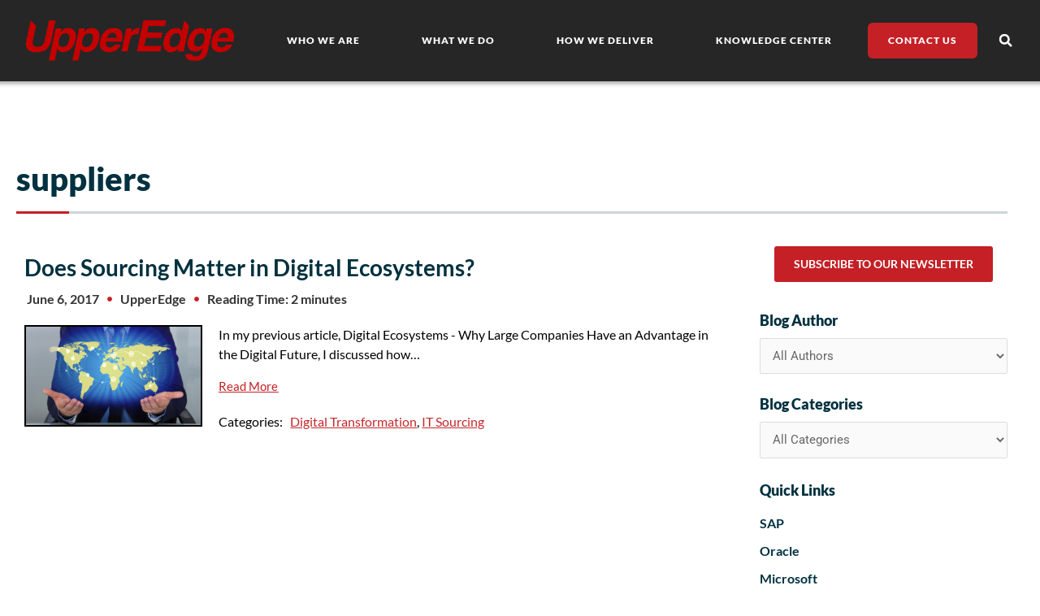

--- FILE ---
content_type: text/css
request_url: https://upperedge.com/wp-content/uploads/elementor/css/post-553.css?ver=1767983095
body_size: 1015
content:
.elementor-553 .elementor-element.elementor-element-ef63263 > .elementor-container{max-width:1280px;}.elementor-553 .elementor-element.elementor-element-ef63263{transition:background 0.3s, border 0.3s, border-radius 0.3s, box-shadow 0.3s;padding:125px 0px 0px 0px;}.elementor-553 .elementor-element.elementor-element-ef63263 > .elementor-background-overlay{transition:background 0.3s, border-radius 0.3s, opacity 0.3s;}.elementor-553 .elementor-element.elementor-element-cec574f:not(.elementor-motion-effects-element-type-background) > .elementor-widget-wrap, .elementor-553 .elementor-element.elementor-element-cec574f > .elementor-widget-wrap > .elementor-motion-effects-container > .elementor-motion-effects-layer{background-color:#FFFFFF;}.elementor-553 .elementor-element.elementor-element-cec574f > .elementor-element-populated{transition:background 0.3s, border 0.3s, border-radius 0.3s, box-shadow 0.3s;padding:75px 40px 40px 20px;}.elementor-553 .elementor-element.elementor-element-cec574f > .elementor-element-populated > .elementor-background-overlay{transition:background 0.3s, border-radius 0.3s, opacity 0.3s;}.elementor-553 .elementor-element.elementor-element-23ba728 > .elementor-widget-container{margin:0px 0px 0px 0px;padding:0px 0px 0px 0px;}.elementor-553 .elementor-element.elementor-element-23ba728 .uael-heading, .elementor-553 .elementor-element.elementor-element-23ba728 .uael-heading a{font-size:40px;font-weight:900;text-transform:none;}.elementor-553 .elementor-element.elementor-element-23ba728 .uael-heading-text{color:var( --e-global-color-331bad0 );}.elementor-553 .elementor-element.elementor-element-23ba728 .uael-heading{margin:0px 0px 0px 0px;}.elementor-553 .elementor-element.elementor-element-1daab9e{--divider-border-style:solid;--divider-color:var( --e-global-color-579e077 );--divider-border-width:2.5px;}.elementor-553 .elementor-element.elementor-element-1daab9e > .elementor-widget-container{background-color:#CCD6D9;}.elementor-553 .elementor-element.elementor-element-1daab9e .elementor-divider-separator{width:65px;}.elementor-553 .elementor-element.elementor-element-1daab9e .elementor-divider{padding-block-start:0px;padding-block-end:0px;}.elementor-553 .elementor-element.elementor-element-1f9a004{padding:20px 0px 0px 0px;}.elementor-553 .elementor-element.elementor-element-7c2b0af > .elementor-element-populated{padding:0px 40px 0px 0px;}.elementor-553 .elementor-element.elementor-element-0f63d20{--grid-row-gap:35px;--grid-column-gap:30px;}.elementor-553 .elementor-element.elementor-element-0f63d20 .ecs-link-wrapper, 
            .elementor-553 .elementor-element.elementor-element-0f63d20 .ecs-custom-grid .ecs-post-loop,
            .elementor-553 .elementor-element.elementor-element-0f63d20 .ecs-post-loop > .elementor, 
            .elementor-553 .elementor-element.elementor-element-0f63d20 .ecs-post-loop > .elementor .elementor-inner, 
            .elementor-553 .elementor-element.elementor-element-0f63d20 .ecs-post-loop > .elementor .elementor-inner .elementor-section-wrap, 
            .elementor-553 .elementor-element.elementor-element-0f63d20 .ecs-post-loop > .elementor .elementor-section-wrap,
            .elementor-553 .elementor-element.elementor-element-0f63d20 .ecs-post-loop > .elementor > .elementor-section,
            .elementor-553 .elementor-element.elementor-element-0f63d20 .ecs-post-loop > .elementor > .e-container,
            .elementor-553 .elementor-element.elementor-element-0f63d20 .ecs-post-loop > .ecs-link-wrapper > .elementor > .e-container,
            .elementor-553 .elementor-element.elementor-element-0f63d20 .ecs-post-loop > .ecs-link-wrapper > .elementor > .elementor-section,
            .elementor-553 .elementor-element.elementor-element-0f63d20 .ecs-link-wrapper > .has-post-thumbnail, .ecs-link-wrapper > .has-post-thumbnail > .elementor-section,
            .elementor-553 .elementor-element.elementor-element-0f63d20 .ecs-post-loop > .has-post-thumbnail, .ecs-post-loop > .has-post-thumbnail > .elementor-section,
            .elementor-553 .elementor-element.elementor-element-0f63d20 .ecs-post-loop > .elementor .elementor-inner .elementor-section-wrap .elementor-top-section,  
            .elementor-553 .elementor-element.elementor-element-0f63d20 .ecs-post-loop > .elementor .elementor-section-wrap .elementor-top-section, 
            .elementor-553 .elementor-element.elementor-element-0f63d20 .ecs-post-loop > .elementor .elementor-container{height:auto;}.elementor-553 .elementor-element.elementor-element-0f63d20 .elementor-post{height:auto;}.elementor-553 .elementor-element.elementor-element-0f63d20 .elementor-pagination{text-align:center;}body:not(.rtl) .elementor-553 .elementor-element.elementor-element-0f63d20 .elementor-pagination .page-numbers:not(:first-child){margin-left:calc( 10px/2 );}body:not(.rtl) .elementor-553 .elementor-element.elementor-element-0f63d20 .elementor-pagination .page-numbers:not(:last-child){margin-right:calc( 10px/2 );}body.rtl .elementor-553 .elementor-element.elementor-element-0f63d20 .elementor-pagination .page-numbers:not(:first-child){margin-right:calc( 10px/2 );}body.rtl .elementor-553 .elementor-element.elementor-element-0f63d20 .elementor-pagination .page-numbers:not(:last-child){margin-left:calc( 10px/2 );}.elementor-553 .elementor-element.elementor-element-8cfa210 > .elementor-element-populated{padding:0px 0px 0px 0px;}.elementor-553 .elementor-element.elementor-element-498e66c .elementor-button:hover, .elementor-553 .elementor-element.elementor-element-498e66c .elementor-button:focus{background-color:#A71B20;}.elementor-553 .elementor-element.elementor-element-498e66c .elementor-button{font-size:14px;font-weight:700;text-transform:uppercase;line-height:20px;}.elementor-553 .elementor-element.elementor-element-8545d3a .elementor-heading-title{font-size:18px;font-weight:800;}.elementor-553 .elementor-element.elementor-element-c95b651 .elementor-icon-list-items:not(.elementor-inline-items) .elementor-icon-list-item:not(:last-child){padding-block-end:calc(10px/2);}.elementor-553 .elementor-element.elementor-element-c95b651 .elementor-icon-list-items:not(.elementor-inline-items) .elementor-icon-list-item:not(:first-child){margin-block-start:calc(10px/2);}.elementor-553 .elementor-element.elementor-element-c95b651 .elementor-icon-list-items.elementor-inline-items .elementor-icon-list-item{margin-inline:calc(10px/2);}.elementor-553 .elementor-element.elementor-element-c95b651 .elementor-icon-list-items.elementor-inline-items{margin-inline:calc(-10px/2);}.elementor-553 .elementor-element.elementor-element-c95b651 .elementor-icon-list-items.elementor-inline-items .elementor-icon-list-item:after{inset-inline-end:calc(-10px/2);}.elementor-553 .elementor-element.elementor-element-c95b651 .elementor-icon-list-icon i{color:var( --e-global-color-15c995ec );transition:color 0.3s;}.elementor-553 .elementor-element.elementor-element-c95b651 .elementor-icon-list-icon svg{fill:var( --e-global-color-15c995ec );transition:fill 0.3s;}.elementor-553 .elementor-element.elementor-element-c95b651 .elementor-icon-list-item:hover .elementor-icon-list-icon i{color:var( --e-global-color-579e077 );}.elementor-553 .elementor-element.elementor-element-c95b651 .elementor-icon-list-item:hover .elementor-icon-list-icon svg{fill:var( --e-global-color-579e077 );}.elementor-553 .elementor-element.elementor-element-c95b651{--e-icon-list-icon-size:14px;--icon-vertical-offset:0px;}.elementor-553 .elementor-element.elementor-element-c95b651 .elementor-icon-list-item > .elementor-icon-list-text, .elementor-553 .elementor-element.elementor-element-c95b651 .elementor-icon-list-item > a{font-weight:700;}.elementor-553 .elementor-element.elementor-element-c95b651 .elementor-icon-list-text{color:var( --e-global-color-15c995ec );transition:color 0.3s;}.elementor-553 .elementor-element.elementor-element-c95b651 .elementor-icon-list-item:hover .elementor-icon-list-text{color:var( --e-global-color-579e077 );}@media(min-width:768px){.elementor-553 .elementor-element.elementor-element-7c2b0af{width:75%;}.elementor-553 .elementor-element.elementor-element-8cfa210{width:25%;}}@media(max-width:1024px){.elementor-553 .elementor-element.elementor-element-cec574f > .elementor-element-populated{padding:70px 40px 040px 40px;}.elementor-553 .elementor-element.elementor-element-7c2b0af > .elementor-element-populated{padding:0px 0px 40px 0px;}.elementor-553 .elementor-element.elementor-element-498e66c{width:100%;max-width:100%;}}@media(max-width:767px){.elementor-553 .elementor-element.elementor-element-cec574f > .elementor-element-populated{padding:75px 25px 40px 25px;}.elementor-553 .elementor-element.elementor-element-7c2b0af > .elementor-element-populated{padding:0px 0px 0px 0px;}}@media(max-width:1024px) and (min-width:768px){.elementor-553 .elementor-element.elementor-element-cec574f{width:100%;}.elementor-553 .elementor-element.elementor-element-7c2b0af{width:100%;}.elementor-553 .elementor-element.elementor-element-8cfa210{width:100%;}}/* Start custom CSS for shortcode, class: .elementor-element-d27420b */.elementor-553 .elementor-element.elementor-element-d27420b ul{
    margin: 0;
}

.elementor-553 .elementor-element.elementor-element-d27420b ul h4{
    font-size: 18px;
    font-weight: 800;
    color: #01313F;
}

.sf-input-select {
    width: 100%!important;
}

.sf-field-category label{
    width: 100%!important;
}

.sf-field-author label{
    width: 100%!important;
}

.sf_date_field label input{
    width: 100%!important;
}/* End custom CSS */

--- FILE ---
content_type: text/css
request_url: https://upperedge.com/wp-content/uploads/elementor/css/post-269.css?ver=1767983095
body_size: 461
content:
.elementor-269 .elementor-element.elementor-element-ad4b299:not(.elementor-motion-effects-element-type-background), .elementor-269 .elementor-element.elementor-element-ad4b299 > .elementor-motion-effects-container > .elementor-motion-effects-layer{background-color:#000000D9;}.elementor-269 .elementor-element.elementor-element-ad4b299 > .elementor-container{max-width:1555px;}.elementor-269 .elementor-element.elementor-element-ad4b299{transition:background 0.3s, border 0.3s, border-radius 0.3s, box-shadow 0.3s;}.elementor-269 .elementor-element.elementor-element-ad4b299 > .elementor-background-overlay{transition:background 0.3s, border-radius 0.3s, opacity 0.3s;}.elementor-269 .elementor-element.elementor-element-4c95e6b > .elementor-element-populated{padding:0px 0px 0px 0px;}.elementor-269 .elementor-element.elementor-element-4e324e7 .elementor-search-form__container{min-height:50px;}.elementor-269 .elementor-element.elementor-element-4e324e7 .elementor-search-form__submit{min-width:50px;}body:not(.rtl) .elementor-269 .elementor-element.elementor-element-4e324e7 .elementor-search-form__icon{padding-left:calc(50px / 3);}body.rtl .elementor-269 .elementor-element.elementor-element-4e324e7 .elementor-search-form__icon{padding-right:calc(50px / 3);}.elementor-269 .elementor-element.elementor-element-4e324e7 .elementor-search-form__input, .elementor-269 .elementor-element.elementor-element-4e324e7.elementor-search-form--button-type-text .elementor-search-form__submit{padding-left:calc(50px / 3);padding-right:calc(50px / 3);}.elementor-269 .elementor-element.elementor-element-4e324e7:not(.elementor-search-form--skin-full_screen) .elementor-search-form__container{background-color:#FFFFFF00;border-radius:3px;}.elementor-269 .elementor-element.elementor-element-4e324e7.elementor-search-form--skin-full_screen input[type="search"].elementor-search-form__input{background-color:#FFFFFF00;border-radius:3px;}.elementor-269 .elementor-element.elementor-element-0848286{--grid-template-columns:repeat(0, auto);width:100%;max-width:100%;--grid-column-gap:5px;--grid-row-gap:0px;}.elementor-269 .elementor-element.elementor-element-0848286 .elementor-widget-container{text-align:center;}.elementor-269 .elementor-element.elementor-element-0848286 .elementor-social-icon{background-color:#FFFFFF00;}.elementor-269 .elementor-element.elementor-element-0848286 .elementor-social-icon i{color:#CCCCCC;}.elementor-269 .elementor-element.elementor-element-0848286 .elementor-social-icon svg{fill:#CCCCCC;}.elementor-269 .elementor-element.elementor-element-0848286 .elementor-social-icon:hover i{color:var( --e-global-color-579e077 );}.elementor-269 .elementor-element.elementor-element-0848286 .elementor-social-icon:hover svg{fill:var( --e-global-color-579e077 );}.elementor-269 .elementor-element.elementor-element-d90ea8e .elementor-button{background-color:#FFFFFF00;font-family:"Roboto", Sans-serif;font-size:12px;font-weight:800;text-transform:uppercase;padding:14px 0px 0px 0px;}.elementor-269 .elementor-element.elementor-element-d90ea8e{width:100%;max-width:100%;}.elementor-269 .elementor-element.elementor-element-d90ea8e .elementor-button:hover, .elementor-269 .elementor-element.elementor-element-d90ea8e .elementor-button:focus{color:var( --e-global-color-579e077 );}.elementor-269 .elementor-element.elementor-element-d90ea8e .elementor-button:hover svg, .elementor-269 .elementor-element.elementor-element-d90ea8e .elementor-button:focus svg{fill:var( --e-global-color-579e077 );}@media(max-width:1024px){.elementor-bc-flex-widget .elementor-269 .elementor-element.elementor-element-4c95e6b.elementor-column .elementor-widget-wrap{align-items:center;}.elementor-269 .elementor-element.elementor-element-4c95e6b.elementor-column.elementor-element[data-element_type="column"] > .elementor-widget-wrap.elementor-element-populated{align-content:center;align-items:center;}.elementor-269 .elementor-element.elementor-element-4c95e6b.elementor-column > .elementor-widget-wrap{justify-content:center;}.elementor-269 .elementor-element.elementor-element-4e324e7{width:var( --container-widget-width, 283px );max-width:283px;--container-widget-width:283px;--container-widget-flex-grow:0;}}